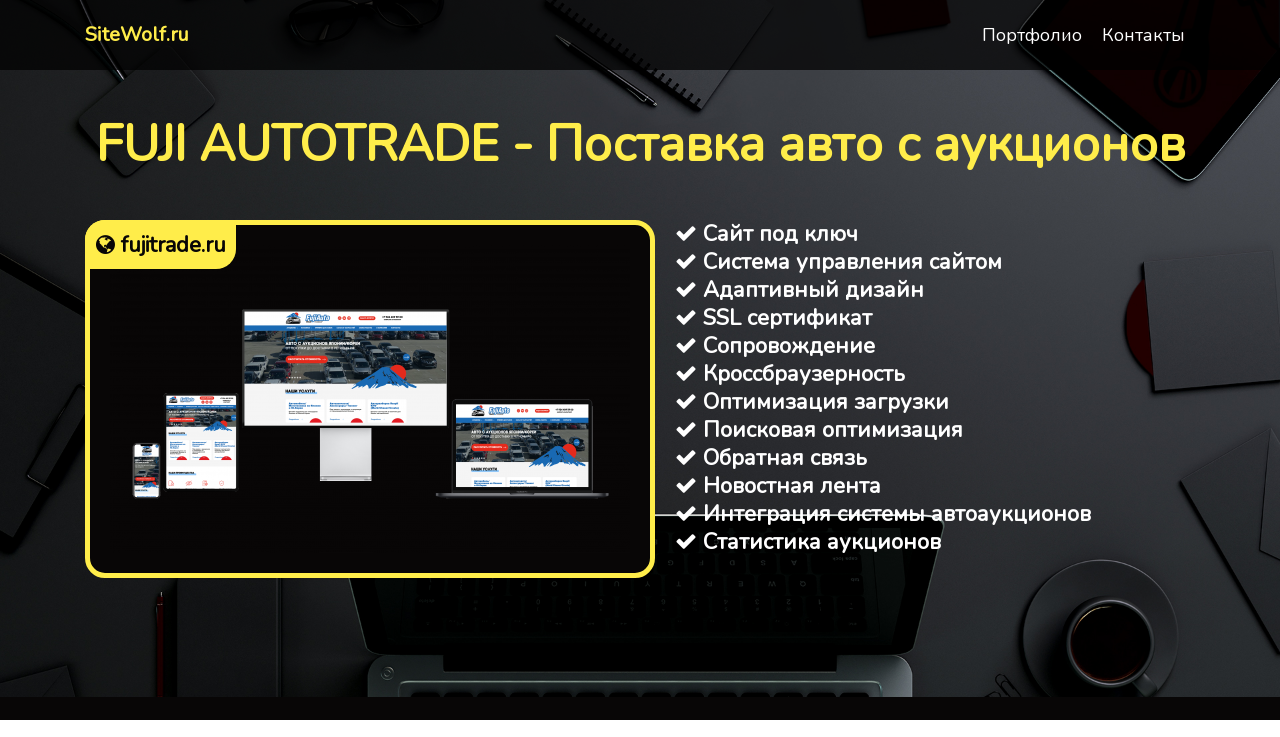

--- FILE ---
content_type: text/html; charset=UTF-8
request_url: https://sitewolf.ru/portfolio/34
body_size: 2708
content:
<!DOCTYPE html>
<html lang="ru">
<head>
    <meta charset="utf-8">
    <meta name="viewport" content="width=device-width, initial-scale=1">
    <meta name="description" content="Услуги веб студии «sitewolf.ru» | Разработка сайтов под ключ, SEO продвижение, хостинг, домены, копирайтинг, сопровождение.">
    <meta name="yandex-verification" content="0963e800814775c9" />

    <!-- CSRF Token -->
    <meta name="csrf-token" content="Xr2jLug6uGPcnlibCMqR5DeeXoRp218ul4FavyFB">

    <title>FUJI AUTOTRADE - Поставка авто с аукционов | Web студия «sitewolf.ru» | Создание сайтов под ключ</title>

    <!-- Scripts -->
    <script src="https://sitewolf.ru/js/app.js" defer></script>
    <script src="https://ajax.googleapis.com/ajax/libs/jquery/2.1.1/jquery.min.js"></script>
    <script src="https://sitewolf.ru/js/jquery.waterwheelCarousel.js" defer></script>
    <script type="text/javascript">
        $(document).ready(function() {
            $("#carousel").waterwheelCarousel({
                separation:                 300,
                /*startingItem:               1, // номер изображения в центре при открытии галереи
                separation:                 160, // расстояние между изображениями карусели
                separationMultiplier:       0.7, // коэффициент изменения расстояния для дальних от центра картинок
                horizonOffset:              0, // расхождение крайних изображений по вертикали
                horizonOffsetMultiplier:    1, // перекрытие крайних изображений по вертикали
                sizeMultiplier:             0.7, // коэффициент уменьшения изображений по краям
                opacityMultiplier:          0.7, // прозрачность  изображений по краям
                horizon:                    0, // выравнивание изображений по вертикали. О для авто
                flankingItems:              2, // количество изображений, выводимых по обе стороны от главного

                // animation
                speed:                      1000,  // скорость  ротации изображений в миллисекундах
                animationEasing:            'linear', // эффекты анимации
                quickerForFurther:          true, // true - ускорение движения в центр  при клике по боковым картинкам
                edgeFadeEnabled:            false, // when true, items fade off into nothingness when reaching the edge. false to have them move behind the center image

                // misc
                linkHandling:               2, // 0 - переход  кликом по ссылке c любого изображения, 1 - запрет перехода, 2 - переход  кликом по ссылке
                //только c центрального изображения
                autoPlay:                   1000, // время в миллисекундах между ротацией, 0 - только по клику. Отрицательное значение - смена направления ротации
                orientation:                'horizontal', // расположение карусели 'horizontal' или 'vertical'
                activeClassName:            'carousel-center', // the name of the class given to the current item in the center
                keyboardNav:                false, // set to true to move the carousel with the arrow keys
                keyboardNavOverride:        true,  // set to true to override the normal functionality of the arrow keys (prevents scrolling)
                imageNav:                   true,  // клик по любому изображению перемещает его в центр

                // preloader
                preloadImages:              false,  // предварительная подготовка изображений да/нет
                forcedImageWidth:           0,     // выравнивание ширины
                forcedImageHeight:          0,     // выравнивание высоты

                // callback functions
                movingToCenter:             $.noop, // fired when an item is about to move to the center position
                movedToCenter:              $.noop, // fired when an item has finished moving to the center
                clickedCenter:              $.noop, // fired when the center item has been clicked
                movingFromCenter:           $.noop, // fired when an item is about to leave the center position
                movedFromCenter:            $.noop  // fired when an item has finished moving from the center*/
            });
        });
    </script>

    <link href='https://sitewolf.ru/sitemap.xml' rel='alternate' title='Sitemap' type='application/rss+xml'/>

    <!-- Fonts -->
    <link rel="dns-prefetch" href="//fonts.gstatic.com">
    <link href="https://fonts.googleapis.com/css?family=Nunito" rel="stylesheet">

    <!-- Styles -->
    <link href="https://sitewolf.ru/css/font-awesome/css/font-awesome.min.css" rel="stylesheet" type="text/css" />
    <link href="https://sitewolf.ru/css/app.css" rel="stylesheet">
</head>
<body class="page-show">
<div class="wrapper">
    <div class="wrapper_in">
        <header>
            <div class="container">
                <a href="/" id="logo">SiteWolf.ru</a>
                <nav>
                    <ul>
                        <li>
                            <a href="https://sitewolf.ru/portfolio">Портфолио</a>
                        </li>
                        <li>
                            <a href="https://sitewolf.ru/contacts">Контакты</a>
                        </li>
                    </ul>
                </nav>
                <div class="connection">
                    <a href="tel:+79644328883" class="call">
                        <i class="fa fa-phone" aria-hidden="true"></i>
                    </a>
                    <a href="https://t.me/mega7am" class="telegram">
                        <i class="fa fa-telegram" aria-hidden="true"></i>
                    </a>
                    <a href="https://wa.me/+79644328883" class="whatsapp">
                        <i class="fa fa-whatsapp" aria-hidden="true"></i>
                    </a>
                    <a href="mailto:info@sitewolf.ru" class="mail">
                        <i class="fa fa-envelope-o" aria-hidden="true"></i>
                    </a>
                </div>
            </div>
        </header>
        <div class="content">
                <div class="container">
        <h1>FUJI AUTOTRADE - Поставка авто с аукционов</h1>
        <div class="show">
            <div class="image pull-left">
                <img src="https://sitewolf.ru/images/works/thumbnail/show/34.png" alt="FUJI AUTOTRADE - Поставка авто с аукционов" />
                                <a href="http://fujitrade.ru" target="_blank" class="site">
                    <i class="fa fa-globe" aria-hidden="true"></i>
                    fujitrade.ru
                </a>
            </div>
                            <div class="akcent pull-left">
                    <ul class="list-unstyled">
                                                    <li>
                                <i class="fa fa-check" aria-hidden="true"></i>
                                Сайт под ключ
                            </li>
                                                    <li>
                                <i class="fa fa-check" aria-hidden="true"></i>
                                Система управления сайтом
                            </li>
                                                    <li>
                                <i class="fa fa-check" aria-hidden="true"></i>
                                Адаптивный дизайн
                            </li>
                                                    <li>
                                <i class="fa fa-check" aria-hidden="true"></i>
                                SSL сертификат
                            </li>
                                                    <li>
                                <i class="fa fa-check" aria-hidden="true"></i>
                                Сопровождение
                            </li>
                                                    <li>
                                <i class="fa fa-check" aria-hidden="true"></i>
                                Кроссбраузерность
                            </li>
                                                    <li>
                                <i class="fa fa-check" aria-hidden="true"></i>
                                Оптимизация загрузки
                            </li>
                                                    <li>
                                <i class="fa fa-check" aria-hidden="true"></i>
                                Поисковая оптимизация
                            </li>
                                                    <li>
                                <i class="fa fa-check" aria-hidden="true"></i>
                                Обратная связь
                            </li>
                                                    <li>
                                <i class="fa fa-check" aria-hidden="true"></i>
                                Новостная лента
                            </li>
                                                    <li>
                                <i class="fa fa-check" aria-hidden="true"></i>
                                Интеграция системы автоаукционов
                            </li>
                                                    <li>
                                <i class="fa fa-check" aria-hidden="true"></i>
                                Статистика аукционов
                            </li>
                                            </ul>
                </div>
                                    </div>
    </div>
        </div>
    </div>
    <footer>
        <strong>2015-2026 © sitewolf.ru</strong>
    </footer>
</div>
</body>
</html>


--- FILE ---
content_type: application/javascript
request_url: https://sitewolf.ru/js/jquery.waterwheelCarousel.js
body_size: 28294
content:
/******/ (function(modules) { // webpackBootstrap
/******/ 	// The module cache
/******/ 	var installedModules = {};
/******/
/******/ 	// The require function
/******/ 	function __webpack_require__(moduleId) {
/******/
/******/ 		// Check if module is in cache
/******/ 		if(installedModules[moduleId]) {
/******/ 			return installedModules[moduleId].exports;
/******/ 		}
/******/ 		// Create a new module (and put it into the cache)
/******/ 		var module = installedModules[moduleId] = {
/******/ 			i: moduleId,
/******/ 			l: false,
/******/ 			exports: {}
/******/ 		};
/******/
/******/ 		// Execute the module function
/******/ 		modules[moduleId].call(module.exports, module, module.exports, __webpack_require__);
/******/
/******/ 		// Flag the module as loaded
/******/ 		module.l = true;
/******/
/******/ 		// Return the exports of the module
/******/ 		return module.exports;
/******/ 	}
/******/
/******/
/******/ 	// expose the modules object (__webpack_modules__)
/******/ 	__webpack_require__.m = modules;
/******/
/******/ 	// expose the module cache
/******/ 	__webpack_require__.c = installedModules;
/******/
/******/ 	// define getter function for harmony exports
/******/ 	__webpack_require__.d = function(exports, name, getter) {
/******/ 		if(!__webpack_require__.o(exports, name)) {
/******/ 			Object.defineProperty(exports, name, { enumerable: true, get: getter });
/******/ 		}
/******/ 	};
/******/
/******/ 	// define __esModule on exports
/******/ 	__webpack_require__.r = function(exports) {
/******/ 		if(typeof Symbol !== 'undefined' && Symbol.toStringTag) {
/******/ 			Object.defineProperty(exports, Symbol.toStringTag, { value: 'Module' });
/******/ 		}
/******/ 		Object.defineProperty(exports, '__esModule', { value: true });
/******/ 	};
/******/
/******/ 	// create a fake namespace object
/******/ 	// mode & 1: value is a module id, require it
/******/ 	// mode & 2: merge all properties of value into the ns
/******/ 	// mode & 4: return value when already ns object
/******/ 	// mode & 8|1: behave like require
/******/ 	__webpack_require__.t = function(value, mode) {
/******/ 		if(mode & 1) value = __webpack_require__(value);
/******/ 		if(mode & 8) return value;
/******/ 		if((mode & 4) && typeof value === 'object' && value && value.__esModule) return value;
/******/ 		var ns = Object.create(null);
/******/ 		__webpack_require__.r(ns);
/******/ 		Object.defineProperty(ns, 'default', { enumerable: true, value: value });
/******/ 		if(mode & 2 && typeof value != 'string') for(var key in value) __webpack_require__.d(ns, key, function(key) { return value[key]; }.bind(null, key));
/******/ 		return ns;
/******/ 	};
/******/
/******/ 	// getDefaultExport function for compatibility with non-harmony modules
/******/ 	__webpack_require__.n = function(module) {
/******/ 		var getter = module && module.__esModule ?
/******/ 			function getDefault() { return module['default']; } :
/******/ 			function getModuleExports() { return module; };
/******/ 		__webpack_require__.d(getter, 'a', getter);
/******/ 		return getter;
/******/ 	};
/******/
/******/ 	// Object.prototype.hasOwnProperty.call
/******/ 	__webpack_require__.o = function(object, property) { return Object.prototype.hasOwnProperty.call(object, property); };
/******/
/******/ 	// __webpack_public_path__
/******/ 	__webpack_require__.p = "/";
/******/
/******/
/******/ 	// Load entry module and return exports
/******/ 	return __webpack_require__(__webpack_require__.s = 1);
/******/ })
/************************************************************************/
/******/ ({

/***/ "./resources/js/jquery.waterwheelCarousel.js":
/*!***************************************************!*\
  !*** ./resources/js/jquery.waterwheelCarousel.js ***!
  \***************************************************/
/*! no static exports found */
/***/ (function(module, exports) {

eval("function _typeof(obj) { \"@babel/helpers - typeof\"; if (typeof Symbol === \"function\" && typeof Symbol.iterator === \"symbol\") { _typeof = function _typeof(obj) { return typeof obj; }; } else { _typeof = function _typeof(obj) { return obj && typeof Symbol === \"function\" && obj.constructor === Symbol && obj !== Symbol.prototype ? \"symbol\" : typeof obj; }; } return _typeof(obj); }\n\n/*!\n * Waterwheel Carousel\n * Version 2.3.0\n * http://www.bkosborne.com\n *\n * Copyright 2011-2013 Brian Osborne\n * Dual licensed under GPLv3 or MIT\n * Copies of the licenses have been distributed\n * with this plugin.\n *\n * Plugin written by Brian Osborne\n * for use with the jQuery JavaScript Framework\n * http://www.jquery.com\n */\n;\n\n(function ($) {\n  'use strict';\n\n  $.fn.waterwheelCarousel = function (startingOptions) {\n    // Adds support for intializing multiple carousels from the same selector group\n    if (this.length > 1) {\n      this.each(function () {\n        $(this).waterwheelCarousel(startingOptions);\n      });\n      return this; // allow chaining\n    }\n\n    var carousel = this;\n    var options = {};\n    var data = {};\n\n    function initializeCarouselData() {\n      data = {\n        itemsContainer: $(carousel),\n        totalItems: $(carousel).find('img').length,\n        containerWidth: $(carousel).width(),\n        containerHeight: $(carousel).height(),\n        currentCenterItem: null,\n        previousCenterItem: null,\n        items: [],\n        calculations: [],\n        carouselRotationsLeft: 0,\n        currentlyMoving: false,\n        itemsAnimating: 0,\n        currentSpeed: options.speed,\n        intervalTimer: null,\n        currentDirection: 'forward',\n        leftItemsCount: 0,\n        rightItemsCount: 0,\n        performingSetup: true\n      };\n      data.itemsContainer.find('img').removeClass(options.activeClassName);\n    }\n    /**\n     * This function will set the autoplay for the carousel to\n     * automatically rotate it given the time in the options\n     * Can clear the autoplay by passing in true\n     */\n\n\n    function autoPlay(stop) {\n      // clear timer\n      clearTimeout(data.autoPlayTimer); // as long as no stop command, and autoplay isn't zeroed...\n\n      if (!stop && options.autoPlay !== 0) {\n        // set timer...\n        data.autoPlayTimer = setTimeout(function () {\n          // to move the carousl in either direction...\n          if (options.autoPlay > 0) {\n            moveOnce('forward');\n          } else {\n            moveOnce('backward');\n          }\n        }, Math.abs(options.autoPlay));\n      }\n    }\n    /**\n     * This function will preload all the images in the carousel before\n     * calling the passed in callback function. This is only used so we can\n     * properly determine the width and height of the items. This is not needed\n     * if a user instead manually specifies that information.\n     */\n\n\n    function preload(callback) {\n      if (options.preloadImages === false) {\n        callback();\n        return;\n      }\n\n      var $imageElements = data.itemsContainer.find('img'),\n          loadedImages = 0,\n          totalImages = $imageElements.length;\n      $imageElements.each(function () {\n        $(this).bind('load', function () {\n          // Add to number of images loaded and see if they are all done yet\n          loadedImages += 1;\n\n          if (loadedImages === totalImages) {\n            // All done, perform callback\n            callback();\n            return;\n          }\n        }); // May need to manually reset the src to get the load event to fire\n        // http://stackoverflow.com/questions/7137737/ie9-problems-with-jquery-load-event-not-firing\n\n        $(this).attr('src', $(this).attr('src')); // If browser has cached the images, it may not call trigger a load. Detect this and do it ourselves\n\n        if (this.complete) {\n          $(this).trigger('load');\n        }\n      });\n    }\n    /**\n     * Makes a record of the original width and height of all the items in the carousel.\n     * If we re-intialize the carousel, these values can be used to re-establish their\n     * original dimensions.\n     */\n\n\n    function setOriginalItemDimensions() {\n      data.itemsContainer.find('img').each(function () {\n        if ($(this).data('original_width') == undefined || options.forcedImageWidth > 0) {\n          $(this).data('original_width', $(this).width());\n        }\n\n        if ($(this).data('original_height') == undefined || options.forcedImageHeight > 0) {\n          $(this).data('original_height', $(this).height());\n        }\n      });\n    }\n    /**\n     * Users can pass in a specific width and height that should be applied to every image.\n     * While this option can be used in conjunction with the image preloader, the intended\n     * use case is for when the preloader is turned off and the images don't have defined\n     * dimensions in CSS. The carousel needs dimensions one way or another to work properly.\n     */\n\n\n    function forceImageDimensionsIfEnabled() {\n      if (options.forcedImageWidth && options.forcedImageHeight) {\n        data.itemsContainer.find('img').each(function () {\n          $(this).width(options.forcedImageWidth);\n          $(this).height(options.forcedImageHeight);\n        });\n      }\n    }\n    /**\n     * For each \"visible\" item slot (# of flanking items plus the middle),\n     * we pre-calculate all of the properties that the item should possess while\n     * occupying that slot. This saves us some time during the actual animation.\n     */\n\n\n    function preCalculatePositionProperties() {\n      // The 0 index is the center item in the carousel\n      var $firstItem = data.itemsContainer.find('img:first');\n      data.calculations[0] = {\n        distance: 0,\n        offset: 0,\n        opacity: 1\n      }; // Then, for each number of flanking items (plus one more, see below), we\n      // perform the calcations based on our user options\n\n      var horizonOffset = options.horizonOffset;\n      var separation = options.separation;\n\n      for (var i = 1; i <= options.flankingItems + 2; i++) {\n        if (i > 1) {\n          horizonOffset *= options.horizonOffsetMultiplier;\n          separation *= options.separationMultiplier;\n        }\n\n        data.calculations[i] = {\n          distance: data.calculations[i - 1].distance + separation,\n          offset: data.calculations[i - 1].offset + horizonOffset,\n          opacity: data.calculations[i - 1].opacity * options.opacityMultiplier\n        };\n      } // We performed 1 extra set of calculations above so that the items that\n      // are moving out of sight (based on # of flanking items) gracefully animate there\n      // However, we need them to animate to hidden, so we set the opacity to 0 for\n      // that last item\n\n\n      if (options.edgeFadeEnabled) {\n        data.calculations[options.flankingItems + 1].opacity = 0;\n      } else {\n        data.calculations[options.flankingItems + 1] = {\n          distance: 0,\n          offset: 0,\n          opacity: 0\n        };\n      }\n    }\n    /**\n     * Here we prep the carousel and its items, like setting default CSS\n     * attributes. All items start in the middle position by default\n     * and will \"fan out\" from there during the first animation\n     */\n\n\n    function setupCarousel() {\n      // Fill in a data array with jQuery objects of all the images\n      data.items = data.itemsContainer.find('img');\n\n      for (var i = 0; i < data.totalItems; i++) {\n        data.items[i] = $(data.items[i]);\n      } // May need to set the horizon if it was set to auto\n\n\n      if (options.horizon === 0) {\n        if (options.orientation === 'horizontal') {\n          options.horizon = data.containerHeight / 2;\n        } else {\n          options.horizon = data.containerWidth / 2;\n        }\n      } // Default all the items to the center position\n\n\n      data.itemsContainer.css('position', 'relative').find('img').each(function () {\n        // Figure out where the top and left positions for center should be\n        var centerPosLeft, centerPosTop;\n\n        if (options.orientation === 'horizontal') {\n          centerPosLeft = data.containerWidth / 2 - $(this).data('original_width') / 2;\n          centerPosTop = options.horizon - $(this).data('original_height') / 2;\n        } else {\n          centerPosLeft = options.horizon - $(this).data('original_width') / 2;\n          centerPosTop = data.containerHeight / 2 - $(this).data('original_height') / 2;\n        }\n\n        $(this) // Apply positioning and layering to the images\n        .css({\n          'left': centerPosLeft,\n          'top': centerPosTop,\n          'visibility': 'visible',\n          'position': 'absolute',\n          'z-index': 0,\n          'opacity': 0\n        }) // Give each image a data object so it remembers specific data about\n        // it's original form\n        .data({\n          top: centerPosTop,\n          left: centerPosLeft,\n          oldPosition: 0,\n          currentPosition: 0,\n          depth: 0,\n          opacity: 0\n        }) // The image has been setup... Now we can show it\n        .show();\n      });\n    }\n    /**\n     * All the items to the left and right of the center item need to be\n     * animated to their starting positions. This function will\n     * figure out what items go where and will animate them there\n     */\n\n\n    function setupStarterRotation() {\n      options.startingItem = options.startingItem === 0 ? Math.round(data.totalItems / 2) : options.startingItem;\n      data.rightItemsCount = Math.ceil((data.totalItems - 1) / 2);\n      data.leftItemsCount = Math.floor((data.totalItems - 1) / 2); // We are in effect rotating the carousel, so we need to set that\n\n      data.carouselRotationsLeft = 1; // Center item\n\n      moveItem(data.items[options.startingItem - 1], 0);\n      data.items[options.startingItem - 1].css('opacity', 1); // All the items to the right of center\n\n      var itemIndex = options.startingItem - 1;\n\n      for (var pos = 1; pos <= data.rightItemsCount; pos++) {\n        itemIndex < data.totalItems - 1 ? itemIndex += 1 : itemIndex = 0;\n        data.items[itemIndex].css('opacity', 1);\n        moveItem(data.items[itemIndex], pos);\n      } // All items to left of center\n\n\n      var itemIndex = options.startingItem - 1;\n\n      for (var pos = -1; pos >= data.leftItemsCount * -1; pos--) {\n        itemIndex > 0 ? itemIndex -= 1 : itemIndex = data.totalItems - 1;\n        data.items[itemIndex].css('opacity', 1);\n        moveItem(data.items[itemIndex], pos);\n      }\n    }\n    /**\n     * Given the item and position, this function will calculate the new data\n     * for the item. One the calculations are done, it will store that data in\n     * the items data object\n     */\n\n\n    function performCalculations($item, newPosition) {\n      var newDistanceFromCenter = Math.abs(newPosition); // Distance to the center\n\n      if (newDistanceFromCenter < options.flankingItems + 1) {\n        var calculations = data.calculations[newDistanceFromCenter];\n      } else {\n        var calculations = data.calculations[options.flankingItems + 1];\n      }\n\n      var distanceFactor = Math.pow(options.sizeMultiplier, newDistanceFromCenter);\n      var newWidth = distanceFactor * $item.data('original_width');\n      var newHeight = distanceFactor * $item.data('original_height');\n      var widthDifference = Math.abs($item.width() - newWidth);\n      var heightDifference = Math.abs($item.height() - newHeight);\n      var newOffset = calculations.offset;\n      var newDistance = calculations.distance;\n\n      if (newPosition < 0) {\n        newDistance *= -1;\n      }\n\n      if (options.orientation == 'horizontal') {\n        var center = data.containerWidth / 2;\n        var newLeft = center + newDistance - newWidth / 2;\n        var newTop = options.horizon - newOffset - newHeight / 2;\n      } else {\n        var center = data.containerHeight / 2;\n        var newLeft = options.horizon - newOffset - newWidth / 2;\n        var newTop = center + newDistance - newHeight / 2;\n      }\n\n      var newOpacity;\n\n      if (newPosition === 0) {\n        newOpacity = 1;\n      } else {\n        newOpacity = calculations.opacity;\n      } // Depth will be reverse distance from center\n\n\n      var newDepth = options.flankingItems + 2 - newDistanceFromCenter;\n      $item.data('width', newWidth);\n      $item.data('height', newHeight);\n      $item.data('top', newTop);\n      $item.data('left', newLeft);\n      $item.data('oldPosition', $item.data('currentPosition'));\n      $item.data('depth', newDepth);\n      $item.data('opacity', newOpacity);\n    }\n\n    function moveItem($item, newPosition) {\n      // Only want to physically move the item if it is within the boundaries\n      // or in the first position just outside either boundary\n      if (Math.abs(newPosition) <= options.flankingItems + 1) {\n        performCalculations($item, newPosition);\n        data.itemsAnimating++;\n        $item.css('z-index', $item.data().depth) // Animate the items to their new position values\n        .animate({\n          left: $item.data().left,\n          width: $item.data().width,\n          height: $item.data().height,\n          top: $item.data().top,\n          opacity: $item.data().opacity\n        }, data.currentSpeed, options.animationEasing, function () {\n          // Animation for the item has completed, call method\n          itemAnimationComplete($item, newPosition);\n        });\n      } else {\n        $item.data('currentPosition', newPosition); // Move the item to the 'hidden' position if hasn't been moved yet\n        // This is for the intitial setup\n\n        if ($item.data('oldPosition') === 0) {\n          $item.css({\n            'left': $item.data().left,\n            'width': $item.data().width,\n            'height': $item.data().height,\n            'top': $item.data().top,\n            'opacity': $item.data().opacity,\n            'z-index': $item.data().depth\n          });\n        }\n      }\n    }\n    /**\n     * This function is called once an item has finished animating to its\n     * given position. Several different statements are executed here, such as\n     * dealing with the animation queue\n     */\n\n\n    function itemAnimationComplete($item, newPosition) {\n      data.itemsAnimating--;\n      $item.data('currentPosition', newPosition); // Keep track of what items came and left the center position,\n      // so we can fire callbacks when all the rotations are completed\n\n      if (newPosition === 0) {\n        data.currentCenterItem = $item;\n      } // all items have finished their rotation, lets clean up\n\n\n      if (data.itemsAnimating === 0) {\n        data.carouselRotationsLeft -= 1;\n        data.currentlyMoving = false; // If there are still rotations left in the queue, rotate the carousel again\n        // we pass in zero because we don't want to add any additional rotations\n\n        if (data.carouselRotationsLeft > 0) {\n          rotateCarousel(0); // Otherwise there are no more rotations and...\n        } else {\n          // Reset the speed of the carousel to original\n          data.currentSpeed = options.speed;\n          data.currentCenterItem.addClass(options.activeClassName);\n\n          if (data.performingSetup === false) {\n            options.movedToCenter(data.currentCenterItem);\n            options.movedFromCenter(data.previousCenterItem);\n          }\n\n          data.performingSetup = false; // reset & initate the autoPlay\n\n          autoPlay();\n        }\n      }\n    }\n    /**\n     * Function called to rotate the carousel the given number of rotations\n     * in the given direciton. Will check to make sure the carousel should\n     * be able to move, and then adjust speed and move items\n     */\n\n\n    function rotateCarousel(rotations) {\n      // Check to see that a rotation is allowed\n      if (data.currentlyMoving === false) {\n        // Remove active class from the center item while we rotate\n        data.currentCenterItem.removeClass(options.activeClassName);\n        data.currentlyMoving = true;\n        data.itemsAnimating = 0;\n        data.carouselRotationsLeft += rotations;\n\n        if (options.quickerForFurther === true) {\n          // Figure out how fast the carousel should rotate\n          if (rotations > 1) {\n            data.currentSpeed = options.speed / rotations;\n          } // Assure the speed is above the minimum to avoid weird results\n\n\n          data.currentSpeed = data.currentSpeed < 100 ? 100 : data.currentSpeed;\n        } // Iterate thru each item and move it\n\n\n        for (var i = 0; i < data.totalItems; i++) {\n          var $item = $(data.items[i]);\n          var currentPosition = $item.data('currentPosition');\n          var newPosition;\n\n          if (data.currentDirection == 'forward') {\n            newPosition = currentPosition - 1;\n          } else {\n            newPosition = currentPosition + 1;\n          } // We keep both sides as even as possible to allow circular rotation to work.\n          // We will \"wrap\" the item arround to the other side by negating its current position\n\n\n          var flankingAllowance = newPosition > 0 ? data.rightItemsCount : data.leftItemsCount;\n\n          if (Math.abs(newPosition) > flankingAllowance) {\n            newPosition = currentPosition * -1; // If there's an uneven number of \"flanking\" items, we need to compenstate for that\n            // when we have an item switch sides. The right side will always have 1 more in that case\n\n            if (data.totalItems % 2 == 0) {\n              newPosition += 1;\n            }\n          }\n\n          moveItem($item, newPosition);\n        }\n      }\n    }\n    /**\n     * The event handler when an image within the carousel is clicked\n     * This function will rotate the carousel the correct number of rotations\n     * to get the clicked item to the center, or will fire the custom event\n     * the user passed in if the center item is clicked\n     */\n\n\n    $(this).find('img').bind(\"click\", function () {\n      var itemPosition = $(this).data().currentPosition;\n\n      if (options.imageNav == false) {\n        return;\n      } // Don't allow hidden items to be clicked\n\n\n      if (Math.abs(itemPosition) >= options.flankingItems + 1) {\n        return;\n      } // Do nothing if the carousel is already moving\n\n\n      if (data.currentlyMoving) {\n        return;\n      }\n\n      data.previousCenterItem = data.currentCenterItem; // Remove autoplay\n\n      autoPlay(true);\n      options.autoPlay = 0;\n      var rotations = Math.abs(itemPosition);\n\n      if (itemPosition == 0) {\n        options.clickedCenter($(this));\n      } else {\n        // Fire the 'moving' callbacks\n        options.movingFromCenter(data.currentCenterItem);\n        options.movingToCenter($(this));\n\n        if (itemPosition < 0) {\n          data.currentDirection = 'backward';\n          rotateCarousel(rotations);\n        } else if (itemPosition > 0) {\n          data.currentDirection = 'forward';\n          rotateCarousel(rotations);\n        }\n      }\n    });\n    /**\n     * The user may choose to wrap the images is link tags. If they do this, we need to\n     * make sure that they aren't active for certain situations\n     */\n\n    $(this).find('a').bind(\"click\", function (event) {\n      var isCenter = $(this).find('img').data('currentPosition') == 0; // should we disable the links?\n\n      if (options.linkHandling === 1 || // turn off all links\n      options.linkHandling === 2 && !isCenter) // turn off all links except center\n        {\n          event.preventDefault();\n          return false;\n        }\n    });\n\n    function nextItemFromCenter() {\n      var $next = data.currentCenterItem.next();\n\n      if ($next.length <= 0) {\n        $next = data.currentCenterItem.parent().children().first();\n      }\n\n      return $next;\n    }\n\n    function prevItemFromCenter() {\n      var $prev = data.currentCenterItem.prev();\n\n      if ($prev.length <= 0) {\n        $prev = data.currentCenterItem.parent().children().last();\n      }\n\n      return $prev;\n    }\n    /**\n     * Intiate a move of the carousel in either direction. Takes care of firing\n     * the 'moving' callbacks\n     */\n\n\n    function moveOnce(direction) {\n      if (data.currentlyMoving === false) {\n        data.previousCenterItem = data.currentCenterItem;\n        options.movingFromCenter(data.currentCenterItem);\n\n        if (direction == 'backward') {\n          options.movingToCenter(prevItemFromCenter());\n          data.currentDirection = 'backward';\n        } else if (direction == 'forward') {\n          options.movingToCenter(nextItemFromCenter());\n          data.currentDirection = 'forward';\n        }\n      }\n\n      rotateCarousel(1);\n    }\n    /**\n     * Navigation with arrow keys\n     */\n\n\n    $(document).keydown(function (e) {\n      if (options.keyboardNav) {\n        // arrow left or up\n        if (e.which === 37 && options.orientation == 'horizontal' || e.which === 38 && options.orientation == 'vertical') {\n          autoPlay(true);\n          options.autoPlay = 0;\n          moveOnce('backward'); // arrow right or down\n        } else if (e.which === 39 && options.orientation == 'horizontal' || e.which === 40 && options.orientation == 'vertical') {\n          autoPlay(true);\n          options.autoPlay = 0;\n          moveOnce('forward');\n        } // should we override the normal functionality for the arrow keys?\n\n\n        if (options.keyboardNavOverride && (options.orientation == 'horizontal' && (e.which === 37 || e.which === 39) || options.orientation == 'vertical' && (e.which === 38 || e.which === 40))) {\n          e.preventDefault();\n          return false;\n        }\n      }\n    });\n    /**\n     * Public API methods\n     */\n\n    this.reload = function (newOptions) {\n      if (_typeof(newOptions) === \"object\") {\n        var combineDefaultWith = newOptions;\n      } else {\n        var combineDefaultWith = {};\n      }\n\n      options = $.extend({}, $.fn.waterwheelCarousel.defaults, newOptions);\n      initializeCarouselData();\n      data.itemsContainer.find('img').hide();\n      forceImageDimensionsIfEnabled();\n      preload(function () {\n        setOriginalItemDimensions();\n        preCalculatePositionProperties();\n        setupCarousel();\n        setupStarterRotation();\n      });\n    };\n\n    this.next = function () {\n      autoPlay(true);\n      options.autoPlay = 0;\n      moveOnce('forward');\n    };\n\n    this.prev = function () {\n      autoPlay(true);\n      options.autoPlay = 0;\n      moveOnce('backward');\n    };\n\n    this.reload(startingOptions);\n    return this;\n  };\n\n  $.fn.waterwheelCarousel.defaults = {\n    // number tweeks to change apperance\n    startingItem: 1,\n    // item to place in the center of the carousel. Set to 0 for auto\n    separation: 175,\n    // distance between items in carousel\n    separationMultiplier: 0.6,\n    // multipled by separation distance to increase/decrease distance for each additional item\n    horizonOffset: 0,\n    // offset each item from the \"horizon\" by this amount (causes arching)\n    horizonOffsetMultiplier: 1,\n    // multipled by horizon offset to increase/decrease offset for each additional item\n    sizeMultiplier: 0.7,\n    // determines how drastically the size of each item changes\n    opacityMultiplier: 0.8,\n    // determines how drastically the opacity of each item changes\n    horizon: 0,\n    // how \"far in\" the horizontal/vertical horizon should be set from the container wall. 0 for auto\n    flankingItems: 3,\n    // the number of items visible on either side of the center\n    // animation\n    speed: 300,\n    // speed in milliseconds it will take to rotate from one to the next\n    animationEasing: 'linear',\n    // the easing effect to use when animating\n    quickerForFurther: true,\n    // set to true to make animations faster when clicking an item that is far away from the center\n    edgeFadeEnabled: false,\n    // when true, items fade off into nothingness when reaching the edge. false to have them move behind the center image\n    // misc\n    linkHandling: 2,\n    // 1 to disable all (used for facebox), 2 to disable all but center (to link images out)\n    autoPlay: 0,\n    // indicate the speed in milliseconds to wait before autorotating. 0 to turn off. Can be negative\n    orientation: 'horizontal',\n    // indicate if the carousel should be 'horizontal' or 'vertical'\n    activeClassName: 'carousel-center',\n    // the name of the class given to the current item in the center\n    keyboardNav: false,\n    // set to true to move the carousel with the arrow keys\n    keyboardNavOverride: true,\n    // set to true to override the normal functionality of the arrow keys (prevents scrolling)\n    imageNav: true,\n    // clicking a non-center image will rotate that image to the center\n    // preloader\n    preloadImages: true,\n    // disable/enable the image preloader.\n    forcedImageWidth: 0,\n    // specify width of all images; otherwise the carousel tries to calculate it\n    forcedImageHeight: 0,\n    // specify height of all images; otherwise the carousel tries to calculate it\n    // callback functions\n    movingToCenter: $.noop,\n    // fired when an item is about to move to the center position\n    movedToCenter: $.noop,\n    // fired when an item has finished moving to the center\n    clickedCenter: $.noop,\n    // fired when the center item has been clicked\n    movingFromCenter: $.noop,\n    // fired when an item is about to leave the center position\n    movedFromCenter: $.noop // fired when an item has finished moving from the center\n\n  };\n})(jQuery);//# sourceURL=[module]\n//# sourceMappingURL=[data-uri]\n//# sourceURL=webpack-internal:///./resources/js/jquery.waterwheelCarousel.js\n");

/***/ }),

/***/ 1:
/*!*********************************************************!*\
  !*** multi ./resources/js/jquery.waterwheelCarousel.js ***!
  \*********************************************************/
/*! no static exports found */
/***/ (function(module, exports, __webpack_require__) {

module.exports = __webpack_require__(/*! /Applications/XAMPP/xamppfiles/htdocs/sitewolf.loc/resources/js/jquery.waterwheelCarousel.js */"./resources/js/jquery.waterwheelCarousel.js");


/***/ })

/******/ });